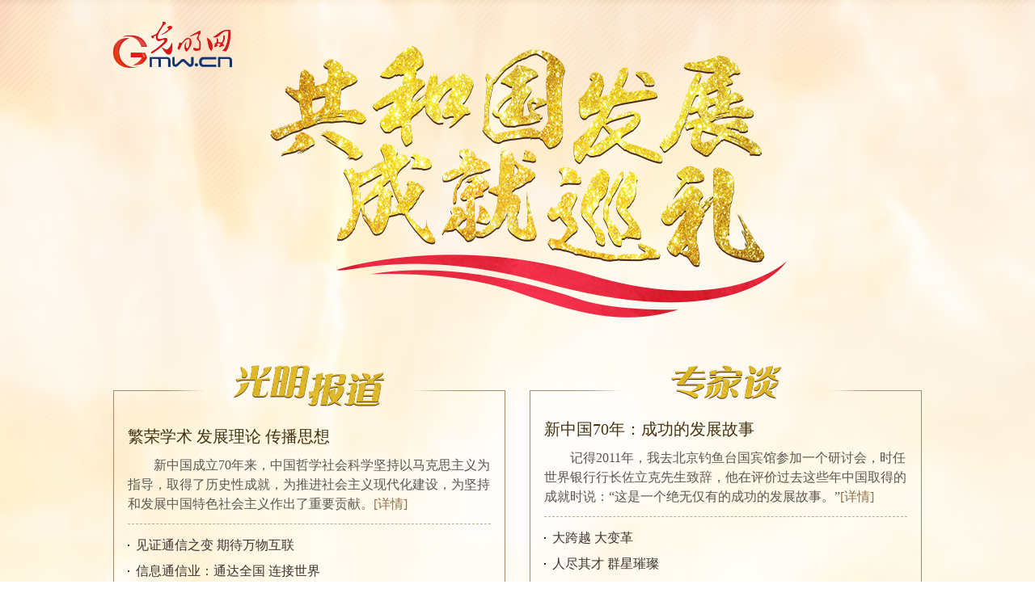

--- FILE ---
content_type: text/html
request_url: https://topics.gmw.cn/node_123702.htm
body_size: 45822
content:
<!DOCTYPE html>
<html>
<head>
<!-- tplID: 47431 nodeID: 123702 -->
<meta charset="UTF-8" />
<meta http-equiv="Cache-Control" content="max-age=0"/>
<meta http-equiv="pragma" content="no-cache" />
<meta http-equiv="Expires" content="0" />
<meta http-equiv="X-UA-Compatible" content="IE=edge,chrome=1" />
<meta name="maker" content="设计: 王 灿|制作: 邢 彬"/>
<meta name="description" content="" />
<meta name="keywords" content="" />
<meta name="filetype" content="0">
<meta name="publishedtype" content="1">
<meta name="pagetype" content="2">
<META name="catalogs" content="123702">
<link rel="stylesheet" href="https://imgtopics.gmw.cn/47431.files/css/main.css?v=1.5" />
<script src="https://img.gmw.cn/js/jquery.js"></script>
<script src="https://img.gmw.cn/js/require.js"></script>
<script src="https://img.gmw.cn/js/require/config.js"></script>
<script src="https://imgtopics.gmw.cn/47431.files/js/main.js?v=2"></script>
<title>共和国发展成就巡礼_光明网</title>
</head>
<body>
<div class="page">
	<!--head-s-->
    <div class="g-head noMobile">
        <img class="m-xunli-title" src="https://imgtopics.gmw.cn/47431.files/images/xunli-title.png" border="0" />
        <img class="m-gmw-logo" src="https://imgtopics.gmw.cn/47431.files/images/gmw-logo.png" border="0" />
    </div>
    <!--head-e-->
	<div class="g-bd-mj">
    	<div class="m-bd">
        	<div class="m-xl-title"><img src="https://imgtopics.gmw.cn/47431.files/images/gmbd-title.png" border="0" /></div>
            <!--hr-->
            <!--begin 5656258-124014-1--><dl>       <dt><a href="https://news.gmw.cn/2019-09/19/content_33169520.htm" target="_blank">繁荣学术 发展理论 传播思想</a></dt>       <dd>新中国成立70年来，中国哲学社会科学坚持以马克思主义为指导，取得了历史性成就，为推进社会主义现代化建设，为坚持和发展中国特色社会主义作出了重要贡献。<a href="https://news.gmw.cn/2019-09/19/content_33169520.htm" target="_blank">[详情]</a></dd></dl><!--end 5656258-124014-1-->
			<!--hr-->
            <!--begin 5656259-124014-1--><ul>        <li><a href="https://news.gmw.cn/2019-09/21/content_33175980.htm" target="_blank">见证通信之变 期待万物互联</a></li><li><a href="https://news.gmw.cn/2019-09/21/content_33175979.htm" target="_blank">信息通信业：通达全国 连接世界</a></li><li><a href="https://news.gmw.cn/2019-09/20/content_33172670.htm" target="_blank">人才强国：不拒众流 方为沧海</a></li><li><a href="https://news.gmw.cn/2019-09/20/content_33172669.htm" target="_blank">时代呼唤人才 人才成就伟业</a></li><li><a href="https://news.gmw.cn/2019-09/19/content_33169519.htm" target="_blank">用学术书写社会发展的五彩华章</a></li></ul><!--end 5656259-124014-1-->
			<!--hr-->
            <a class="u-more" href="node_124014.htm" target="_blank">更多>></a>
        </div>
        <div class="m-mj">
        	<div class="m-xl-title"><img src="https://imgtopics.gmw.cn/47431.files/images/zjt-title.png" border="0" /></div>
            <!--hr-->
            <!--begin 5656260-124013-1--><dl>       <dt><a href="https://news.gmw.cn/2019-09/17/content_33162655.htm" target="_blank">新中国70年：成功的发展故事</a></dt>       <dd>记得2011年，我去北京钓鱼台国宾馆参加一个研讨会，时任世界银行行长佐立克先生致辞，他在评价过去这些年中国取得的成就时说：“这是一个绝无仅有的成功的发展故事。”<a href="https://news.gmw.cn/2019-09/17/content_33162655.htm" target="_blank">[详情]</a></dd></dl><!--end 5656260-124013-1-->
            <!--hr-->
            <!--begin 5656261-124013-1--><ul>        <li><a href="https://news.gmw.cn/2019-09/21/content_33175978.htm" target="_blank">大跨越 大变革</a></li><li><a href="https://news.gmw.cn/2019-09/20/content_33172668.htm" target="_blank">人尽其才 群星璀璨</a></li><li><a href="https://news.gmw.cn/2019-09/19/content_33169521.htm" target="_blank">一个产生伟大思想的时代</a></li><li><a href="https://news.gmw.cn/2019-09/18/content_33165931.htm" target="_blank">从温饱迈向全面小康的跨越</a></li><li><a href="https://news.gmw.cn/2019-09/16/content_33159166.htm" target="_blank">记忆中的绿色回来了</a></li></ul><!--end 5656261-124013-1-->
            <!--hr-->
            <a class="u-more" href="node_124013.htm" target="_blank">更多>></a>
        </div>
    </div>
    <!--content-s-->
	<div class="g-content">
		<!--新疆-->
		<div class="city xinjiang">
			<i></i>
			<span>新疆</span>
			<div class="m-win">
				<!--begin 5656262-123704-1--><dl>    <dt><a href="https://news.gmw.cn/2019-08/14/content_33076271.htm" target="_blank"><img src="https://imgtopics.gmw.cn/attachement/jpg/site2/20190814/f44d305ea0d81ebd802111.jpg" border="0"></a></dt>    <dd><a href="https://news.gmw.cn/2019-08/14/content_33076271.htm" target="_blank">新疆70年历史性成就的密码</a></dd></dl><!--end 5656262-123704-1-->
				<!--begin 5656263-123704-1--><ul>    <li>·<a href="https://news.gmw.cn/2019-08/14/content_33076270.htm" target="_blank">通衢大道</a></li><li>·<a href="2019-08/14/content_33076279.htm" target="_blank">新疆：天山南北好风光</a></li><li>·<a href="https://news.gmw.cn/2019-08/14/content_33076274.htm" target="_blank">让心灵之窗更加明亮</a></li><li>·<a href="https://news.gmw.cn/2019-08/14/content_33076273.htm" target="_blank">在祖国的怀抱中</a></li><li>·<a href="2019-08/14/content_33076276.htm" target="_blank">建设美丽新疆 共圆祖国梦想</a></li></ul><!--end 5656263-123704-1-->
			</div>
		</div>
		<!--新疆生产设计兵团-->
		<div class="city xjscsjbt">
			<i></i>
			<span>新疆生产建设兵团</span>
			<div class="m-win">
				<!--begin 5656264-123703-1--><dl>    <dt><a href="https://news.gmw.cn/2019-08/15/content_33078479.htm" target="_blank"><img src="https://imgtopics.gmw.cn/attachement/jpg/site2/20190815/f44d30758a761ebed2d03e.jpg" border="0"></a></dt>    <dd><a href="https://news.gmw.cn/2019-08/15/content_33078479.htm" target="_blank">亦“兵”亦民</a></dd></dl><!--end 5656264-123703-1-->
				<!--begin 5656265-123703-1--><ul>    <li>·<a href="https://news.gmw.cn/2019-08/15/content_33078477.htm" target="_blank">忠实履行维稳戍边职责使命 更好发挥兵团特殊作用</a></li><li>·<a href="https://news.gmw.cn/2019-08/15/content_33078480.htm" target="_blank">斗转星移守初心</a></li><li>·<a href="https://news.gmw.cn/2019-08/15/content_33078478.htm" target="_blank">当好新时代维稳戍边卫士</a></li><li>·<a href="https://news.gmw.cn/2019-08/15/content_33078486.htm" target="_blank">向南发展成为新时代兵团的最强音</a></li><li>·<a href="https://news.gmw.cn/2019-08/15/content_33078481.htm" target="_blank">兵团人的精神守望</a></li></ul><!--end 5656265-123703-1-->
			</div>
		</div>
		<!--西藏-->
		<div class="city xizang">
			<i></i>
			<span>西藏</span>
			<div class="m-win">
				<!--begin 5656266-123705-1--><dl>    <dt><a href="https://news.gmw.cn/2019-08/05/content_33052494.htm" target="_blank"><img src="https://imgtopics.gmw.cn/attachement/jpg/site2/20190805/f44d305ea08b1eb185bc32.jpg" border="0"></a></dt>    <dd><a href="https://news.gmw.cn/2019-08/05/content_33052494.htm" target="_blank">雪域高原跑出新速度</a></dd></dl><!--end 5656266-123705-1-->
				<!--begin 5656267-123705-1--><ul>    <li>·<a href="https://news.gmw.cn/2019-08/05/content_33052377.htm" target="_blank">西藏走上高速高质高效发展路</a></li><li>·<a href="https://news.gmw.cn/2019-08/05/content_33052497.htm" target="_blank">奋力开创新时代西藏工作新局面</a></li><li>·<a href="https://news.gmw.cn/2019-08/05/content_33052499.htm" target="_blank">不忘初心跟党走 声声颂歌报党恩</a></li><li>·<a href="https://news.gmw.cn/2019-08/05/content_33052493.htm" target="_blank">沧桑巨变显功勋 同心共铸新时代</a></li><li>·<a href="https://news.gmw.cn/2019-08/05/content_33052498.htm" target="_blank">坚守讲台平台舞台 建设现代民族教育</a></li></ul><!--end 5656267-123705-1-->
			</div>
		</div>
		<!--甘肃-->
		<div class="city gansu">
			<i></i>
			<span>甘肃</span>
			<div class="m-win">
				<!--begin 5656268-123706-1--><dl>    <dt><a href="https://news.gmw.cn/2019-08/09/content_33064884.htm" target="_blank"><img src="https://imgtopics.gmw.cn/attachement/jpg/site2/20190809/f44d305ea0a21eb6d5a303.jpg" border="0"></a></dt>    <dd><a href="https://news.gmw.cn/2019-08/09/content_33064884.htm" target="_blank">甘肃发展站上新起点开启新征程</a></dd></dl><!--end 5656268-123706-1-->
				<!--begin 5656269-123706-1--><ul>    <li>·<a href="https://news.gmw.cn/2019-08/09/content_33064934.htm" target="_blank">文艺答卷：写满智慧、拼搏、奉献</a></li><li>·<a href="https://news.gmw.cn/2019-08/09/content_33064933.htm" target="_blank">陇原大地生机勃勃</a></li><li>·<a href="https://news.gmw.cn/2019-08/09/content_33064932.htm" target="_blank">告别窑洞：苦尽甘来村容美</a></li><li>·<a href="https://news.gmw.cn/2019-08/09/content_33064931.htm" target="_blank">“如意”甘肃，写不尽丝路繁华</a></li><li>·<a href="https://news.gmw.cn/2019-08/09/content_33064930.htm" target="_blank">牢记嘱托紧盯奋斗目标勇担当 砥砺前行谱写陇原发展新篇章</a></li></ul><!--end 5656269-123706-1-->
			</div>
		</div>
		<!--青海-->
		<div class="city qinghai">
			<i></i>
			<span>青海</span>
			<div class="m-win">
				<!--begin 5656270-123707-1--><dl>    <dt><a href="https://news.gmw.cn/2019-08/12/content_33069515.htm" target="_blank"><img src="https://imgtopics.gmw.cn/attachement/jpg/site2/20190812/f44d305ea0d81ebad7e763.jpg" border="0"></a></dt>    <dd><a href="https://news.gmw.cn/2019-08/12/content_33069515.htm" target="_blank">青海：确保“一江清水向东流”</a></dd></dl><!--end 5656270-123707-1-->
				<!--begin 5656271-123707-1--><ul>    <li>·<a href="https://news.gmw.cn/2019-08/12/content_33069572.htm" target="_blank">高扬党的思想旗帜建设现代化新青海</a></li><li>·<a href="https://news.gmw.cn/2019-08/12/content_33069573.htm" target="_blank">大美青海 幸福江源</a></li><li>·<a href="https://news.gmw.cn/2019-08/12/content_33069574.htm" target="_blank">小财政托起大民生</a></li><li>·<a href="https://news.gmw.cn/2019-08/12/content_33069575.htm" target="_blank">生机勃发看青海</a></li><li>·<a href="https://news.gmw.cn/2019-08/12/content_33069576.htm" target="_blank">文学之花在高原绽放</a></li></ul><!--end 5656271-123707-1-->
			</div>
		</div>
		<!--四川-->
		<div class="city sichuan">
			<i></i>
			<span>四川</span>
			<div class="m-win">
				<!--begin 5656272-123708-1--><dl>    <dt><a href="https://news.gmw.cn/2019-07/31/content_33041603.htm" target="_blank"><img src="https://imgtopics.gmw.cn/attachement/jpg/site2/20190731/f44d30758a611eaae5f720.jpg" border="0"></a></dt>    <dd><a href="https://news.gmw.cn/2019-07/31/content_33041603.htm" target="_blank">川流不息</a></dd></dl><!--end 5656272-123708-1-->
				<!--begin 5656273-123708-1--><ul>    <li>·<a href="https://news.gmw.cn/2019-07/31/content_33041621.htm" target="_blank">农村实现突破性发展</a></li><li>·<a href="https://news.gmw.cn/2019-07/31/content_33041620.htm" target="_blank">从内陆腹地到开放前沿</a></li><li>·<a href="https://news.gmw.cn/2019-07/31/content_33041604.htm" target="_blank">牢牢把握高质量发展要求 奋力推动治蜀兴川再上新台阶</a></li><li>·<a href="https://news.gmw.cn/2019-07/31/content_33041602.htm" target="_blank">与共和国一起成长</a></li><li>·<a href="https://news.gmw.cn/2019-07/31/content_33041495.htm" target="_blank">四川以新发展理念引领高质量发展</a></li></ul><!--end 5656273-123708-1-->
			</div>
		</div>
		<!--云南-->
		<div class="city yunnan">
			<i></i>
			<span>云南</span>
			<div class="m-win m-win2">
				<!--begin 5656274-123709-1--><dl>    <dt><a href="https://news.gmw.cn/2019-08/02/content_33048127.htm" target="_blank"><img src="https://imgtopics.gmw.cn/attachement/jpg/site2/20190802/f44d30758a611ead8e3418.jpg" border="0"></a></dt>    <dd><a href="https://news.gmw.cn/2019-08/02/content_33048127.htm" target="_blank">大美彩云南</a></dd></dl><!--end 5656274-123709-1-->
				<!--begin 5656275-123709-1--><ul>    <li>·<a href="https://news.gmw.cn/2019-08/02/content_33048129.htm" target="_blank">守住文化根基</a></li><li>·<a href="https://news.gmw.cn/2019-08/02/content_33048128.htm" target="_blank">建设最美云南</a></li><li>·<a href="https://news.gmw.cn/2019-08/02/content_33048074.htm" target="_blank">奋力谱写云南高质量跨越式发展新篇章</a></li><li>·<a href="https://news.gmw.cn/2019-08/02/content_33048073.htm" target="_blank">奏响七彩云南最美乐章</a></li><li>·<a href="https://news.gmw.cn/2019-08/02/content_33047932.htm" target="_blank">云南：兴边富民七十年</a></li></ul><!--end 5656275-123709-1-->
			</div>
		</div>
		<!--宁夏-->
		<div class="city ningxia">
			<i></i>
			<span>宁夏</span>
			<div class="m-win">
				<!--begin 5656276-123710-1--><dl>    <dt><a href="https://news.gmw.cn/2019-08/13/content_33072903.htm" target="_blank"><img src="https://imgtopics.gmw.cn/attachement/jpg/site2/20190813/f44d305ea0d81ebc199920.jpg" border="0"></a></dt>    <dd><a href="https://news.gmw.cn/2019-08/13/content_33072903.htm" target="_blank">宁夏之重</a></dd></dl><!--end 5656276-123710-1-->
				<!--begin 5656277-123710-1--><ul>    <li>·<a href="https://news.gmw.cn/2019-08/13/content_33072904.htm" target="_blank">建设美丽新宁夏 共圆伟大中国梦</a></li><li>·<a href="https://news.gmw.cn/2019-08/13/content_33072788.htm" target="_blank">美丽新宁夏 锦绣新家园</a></li><li>·<a href="2019-08/13/content_33072940.htm" target="_blank">不尽黄河浪有声 凭谁击水起鲲鹏</a></li><li>·<a href="https://news.gmw.cn/2019-08/13/content_33072926.htm" target="_blank">教育崛起</a></li><li>·<a href="https://news.gmw.cn/2019-08/13/content_33072925.htm" target="_blank">安详宁夏</a></li></ul><!--end 5656277-123710-1-->
			</div>
		</div>
		<!--陕西-->
		<div class="city shanxi">
			<i></i>
			<span>陕西</span>
			<div class="m-win">
				<!--begin 5656278-123716-1--><dl>    <dt><a href="2019-08/08/content_33062076.htm" target="_blank"><img src="https://imgtopics.gmw.cn/attachement/jpg/site2/20190808/f44d305ea0a21eb5915e1f.jpg" border="0"></a></dt>    <dd><a href="2019-08/08/content_33062076.htm" target="_blank">陕西创新驱动经济高质量发展</a></dd></dl><!--end 5656278-123716-1-->
				<!--begin 5656279-123716-1--><ul>    <li>·<a href="https://news.gmw.cn/2019-08/08/content_33062079.htm" target="_blank">八百里秦川美如画</a></li><li>·<a href="https://news.gmw.cn/2019-08/08/content_33062081.htm" target="_blank">十亿元级向万亿元级的飞跃</a></li><li>·<a href="https://news.gmw.cn/2019-08/08/content_33062080.htm" target="_blank">文化教育的大跨越</a></li><li>·<a href="https://news.gmw.cn/2019-08/08/content_33062078.htm" target="_blank">着力打造内陆改革开放新高地</a></li><li>·<a href="https://news.gmw.cn/2019-08/08/content_33062077.htm" target="_blank">牢记初心使命 奋力追赶超越</a></li></ul><!--end 5656279-123716-1-->
			</div>
		</div>
		<!--重庆-->
		<div class="city chongqing">
			<i></i>
			<span>重庆</span>
			<div class="m-win">
				<!--begin 5656280-123711-1--><dl>    <dt><a href="https://news.gmw.cn/2019-07/30/content_33037989.htm" target="_blank"><img src="https://imgtopics.gmw.cn/attachement/jpg/site2/20190730/f44d307589931ea9c6335a.jpg" border="0"></a></dt>    <dd><a href="https://news.gmw.cn/2019-07/30/content_33037989.htm" target="_blank">以新发展理念指导新实践创造新业绩</a></dd></dl><!--end 5656280-123711-1-->
				<!--begin 5656281-123711-1--><ul>    <li>·<a href="https://news.gmw.cn/2019-07/30/content_33037998.htm" target="_blank">“四把刷子”刷出内陆开放新优势</a></li><li>·<a href="https://news.gmw.cn/2019-07/30/content_33037997.htm" target="_blank">水陆空铁信”五位一体连通全世界</a></li><li>·<a href="https://news.gmw.cn/2019-07/30/content_33037990.htm" target="_blank">百步无轻担 负重以致远</a></li><li>·<a href="https://news.gmw.cn/2019-07/30/content_33037988.htm" target="_blank">以上游担当昂首向前</a></li></ul><!--end 5656281-123711-1-->
			</div>
		</div>
		<!--贵州-->
		<div class="city guizhou">
			<i></i>
			<span>贵州</span>
			<div class="m-win">
				<!--begin 5656282-123712-1--><dl>    <dt><a href="https://news.gmw.cn/2019-08/01/content_33044841.htm" target="_blank"><img src="https://imgtopics.gmw.cn/attachement/jpg/site2/20190801/f44d307589931eac3e0619.jpg" border="0"></a></dt>    <dd><a href="https://news.gmw.cn/2019-08/01/content_33044841.htm" target="_blank">牢记嘱托 感恩奋进 开创多彩贵州新未来</a></dd></dl><!--end 5656282-123712-1-->
				<!--begin 5656283-123712-1--><ul>    <li>·<a href="https://news.gmw.cn/2019-08/01/content_33044842.htm" target="_blank">贵州省经济社会发展成就数据对比</a></li><li>·<a href="https://news.gmw.cn/2019-08/01/content_33044840.htm" target="_blank">黔山贵水 勤耕艺苑</a></li><li>·<a href="https://news.gmw.cn/2019-08/01/content_33044839.htm" target="_blank">这风这雨 这天这地</a></li><li>·<a href="https://news.gmw.cn/2019-08/01/content_33044836.htm" target="_blank">激情升腾跨越式发展的磅礴伟力</a></li><li>·<a href="https://news.gmw.cn/2019-08/01/content_33044835.htm" target="_blank">光明日报：多彩之谜</a></li></ul><!--end 5656283-123712-1-->
			</div>
		</div>
		<!--广西-->
		<div class="city guangxi">
			<i></i>
			<span>广西</span>
			<div class="m-win m-win2">
				<!--begin 5656284-123713-1--><dl>    <dt><a href="https://news.gmw.cn/2019-08/06/content_33055832.htm" target="_blank"><img src="https://imgtopics.gmw.cn/attachement/jpg/site2/20190806/f44d305ea08b1eb2f77612.jpg" border="0"></a></dt>    <dd><a href="https://news.gmw.cn/2019-08/06/content_33055832.htm" target="_blank">建设壮美广西 共圆复兴梦想</a></dd></dl><!--end 5656284-123713-1-->
				<!--begin 5656285-123713-1--><ul>    <li>·<a href="https://news.gmw.cn/2019-08/06/content_33055744.htm" target="_blank">广西唱响和谐稳定发展壮歌</a></li><li>·<a href="https://news.gmw.cn/2019-08/06/content_33055833.htm" target="_blank">八桂壮歌</a></li><li>·<a href="https://news.gmw.cn/2019-08/06/content_33055836.htm" target="_blank">文艺宛如壮锦绚丽灿然</a></li><li>·<a href="https://news.gmw.cn/2019-08/06/content_33055835.htm" target="_blank">教育之光洒遍壮乡大地</a></li><li>·<a href="https://news.gmw.cn/2019-08/06/content_33055834.htm" target="_blank">以更大开放赢更美未来</a></li></ul><!--end 5656285-123713-1-->
			</div>
		</div>
		<!--海南-->
		<div class="city hainan">
			<i></i>
			<span>海南</span>
			<div class="m-win m-win2">
				<!--begin 5656286-123714-1--><dl>    <dt><a href="https://news.gmw.cn/2019-09/03/content_33129702.htm" target="_blank"><img src="https://imgtopics.gmw.cn/attachement/jpg/site2/20190903/f44d30758a761ed7bd0539.jpg" border="0"></a></dt>    <dd><a href="https://news.gmw.cn/2019-09/03/content_33129702.htm" target="_blank">潮涌天涯</a></dd></dl><!--end 5656286-123714-1-->
				<!--begin 5656287-123714-1--><ul>    <li>·<a href="https://news.gmw.cn/2019-10/21/content_33248613.htm" target="_blank">海南建省</a></li><li>·<a href="https://news.gmw.cn/2019-09/03/content_33129700.htm" target="_blank">期待了35年的声音</a></li><li>·<a href="https://news.gmw.cn/2019-09/03/content_33129701.htm" target="_blank">书香的海口</a></li><li>·<a href="https://news.gmw.cn/2019-09/03/content_33129630.htm" target="_blank">海南：种好改革开放试验田</a></li><li>·<a href="https://news.gmw.cn/2019-09/03/content_33129698.htm" target="_blank">勇当改革开放的弄潮儿</a></li></ul><!--end 5656287-123714-1-->
			</div>
		</div>
		<!--内蒙古-->
		<div class="city neimenggu">
			<i></i>
			<span>内蒙古</span>
			<div class="m-win">
				<!--begin 5656288-123715-1--><dl>    <dt><a href="https://news.gmw.cn/2019-08/07/content_33059037.htm" target="_blank"><img src="https://imgtopics.gmw.cn/attachement/jpg/site2/20190807/f44d305ea08b1eb4208d11.jpg" border="0"></a></dt>    <dd><a href="https://news.gmw.cn/2019-08/07/content_33059037.htm" target="_blank">建设亮丽内蒙古 共圆伟大中国梦</a></dd></dl><!--end 5656288-123715-1-->
				<!--begin 5656289-123715-1--><ul>    <li>·<a href="https://news.gmw.cn/2019-08/07/content_33058938.htm" target="_blank">内蒙古守望相助打造北疆亮丽风景线</a></li><li>·<a href="https://news.gmw.cn/2019-08/07/content_33059040.htm" target="_blank">谱写新时代模范自治区壮美篇章</a></li><li>·<a href="https://news.gmw.cn/2019-08/07/content_33059041.htm" target="_blank">构筑祖国北疆万里绿色长城</a></li><li>·<a href="https://news.gmw.cn/2019-08/07/content_33059039.htm" target="_blank">铸牢中华民族共同体意识</a></li><li>·<a href="https://news.gmw.cn/2019-08/07/content_33059038.htm" target="_blank">辽阔草原骏马奔腾</a></li></ul><!--end 5656289-123715-1-->
			</div>
		</div>
		<!--山西-->
		<div class="city sx">
			<i></i>
			<span>山西</span>
			<div class="m-win">
				<!--begin 5656290-123717-1--><dl>    <dt><a href="https://news.gmw.cn/2019-07/23/content_33019395.htm" target="_blank"><img src="https://imgtopics.gmw.cn/attachement/jpg/site2/20190723/f44d30758a761ea0566a22.jpg" border="0"></a></dt>    <dd><a href="https://news.gmw.cn/2019-07/23/content_33019395.htm" target="_blank">山河之撞</a></dd></dl><!--end 5656290-123717-1-->
				<!--begin 5656291-123717-1--><ul>    <li>·<a href="https://news.gmw.cn/2019-07/23/content_33019396.htm" target="_blank">高举旗帜谋篇布局深化改革奋勇争先</a></li><li>·<a href="https://news.gmw.cn/2019-07/23/content_33019397.htm" target="_blank">山西新转型阔步前进</a></li><li>·<a href="https://news.gmw.cn/2019-07/23/content_33019462.htm" target="_blank">山西昂首走在新转型的大路上</a></li><li>·<a href="https://news.gmw.cn/2019-07/23/content_33019392.htm" target="_blank">山西文艺：与国运相连的70年</a></li><li>·<a href="https://news.gmw.cn/2019-07/23/content_33019393.htm" target="_blank">科技教育是山西发展的“金钥匙”</a></li></ul><!--end 5656291-123717-1-->
			</div>
		</div>
		<!--河南-->
		<div class="city henan">
			<i></i>
			<span>河南</span>
			<div class="m-win">
				<!--begin 5656292-123718-1--><dl>    <dt><a href="https://news.gmw.cn/2019-07/25/content_33026308.htm" target="_blank"><img src="https://imgtopics.gmw.cn/attachement/jpg/site2/20190725/f44d305ea0d81ea3163930.jpg" border="0"></a></dt>    <dd><a href="https://news.gmw.cn/2019-07/25/content_33026308.htm" target="_blank">中原崛起：此水此山此地</a></dd></dl><!--end 5656292-123718-1-->
				<!--begin 5656293-123718-1--><ul>    <li>·<a href="https://news.gmw.cn/2019-07/25/content_33026225.htm" target="_blank">河南讲好新时代精彩故事</a></li><li>·<a href="https://news.gmw.cn/2019-07/25/content_33026309.htm" target="_blank">牢记初心使命 奏响出彩旋律</a></li><li>·<a href="https://news.gmw.cn/2019-07/25/content_33026310.htm" target="_blank">在出彩之路上奋斗前行</a></li><li>·<a href="https://news.gmw.cn/2019-07/25/content_33026311.htm" target="_blank">农稳社稷 粮安天下</a></li><li>·<a href="https://news.gmw.cn/2019-07/25/content_33026312.htm" target="_blank">在高水平开放中跨越赶超</a></li></ul><!--end 5656293-123718-1-->
			</div>
		</div>
		<!--湖北-->
		<div class="city hubei">
			<i></i>
			<span>湖北</span>
			<div class="m-win">
				<!--begin 5656294-123719-1--><dl>    <dt><a href="https://news.gmw.cn/2019-07/26/content_33029362.htm" target="_blank"><img src="https://imgtopics.gmw.cn/attachement/jpg/site2/20190726/f44d305ea0d81ea45dd641.jpg" border="0"></a></dt>    <dd><a href="https://news.gmw.cn/2019-07/26/content_33029362.htm" target="_blank">抒写壮丽70年的荆楚华章</a></dd></dl><!--end 5656294-123719-1-->
				<!--begin 5656295-123719-1--><ul>    <li>·<a href="https://news.gmw.cn/2019-07/26/content_33029293.htm" target="_blank">湖北：因水而兴，因江而盛</a></li><li>·<a href="https://news.gmw.cn/2019-07/26/content_33029366.htm" target="_blank">见证大武汉复兴</a></li><li>·<a href="https://news.gmw.cn/2019-07/26/content_33029365.htm" target="_blank">文教湖北 厚积薄发</a></li><li>·<a href="https://news.gmw.cn/2019-07/26/content_33029364.htm" target="_blank">持续奋斗的历史性跨越</a></li><li>·<a href="https://news.gmw.cn/2019-07/26/content_33029363.htm" target="_blank">“长江之歌”激荡荆楚</a></li></ul><!--end 5656295-123719-1-->
			</div>
		</div>
		<!--湖南-->
		<div class="city hunan">
			<i></i>
			<span>湖南</span>
			<div class="m-win">
			    <!--begin 5656296-123720-1--><dl>    <dt><a href="https://news.gmw.cn/2019-07/29/content_33034392.htm" target="_blank"><img src="https://imgtopics.gmw.cn/attachement/jpg/site2/20190729/f44d305ea48e1ea8d8b653.jpg" border="0"></a></dt>    <dd><a href="https://news.gmw.cn/2019-07/29/content_33034392.htm" target="_blank">“湘江北去”天下先</a></dd></dl><!--end 5656296-123720-1-->
				<!--begin 5656297-123720-1--><ul>    <li>·<a href="https://news.gmw.cn/2019-07/29/content_33034406.htm" target="_blank">传承红色基因 聚力创新开放</a></li><li>·<a href="https://news.gmw.cn/2019-07/29/content_33034405.htm" target="_blank">为健康中国贡献力量</a></li><li>·<a href="https://news.gmw.cn/2019-07/29/content_33034404.htm" target="_blank">红色热土涌现创新潮</a></li><li>·<a href="https://news.gmw.cn/2019-07/29/content_33034393.htm" target="_blank">践行初心使命 书写时代答卷</a></li><li>·<a href="https://news.gmw.cn/2019-07/29/content_33034224.htm" target="_blank">红色热土新征程 中部崛起新湖南</a></li></ul><!--end 5656297-123720-1-->
			</div>
		</div>
		<!--广东-->
		<div class="city guangdong">
			<i></i>
			<span>广东</span>
			<div class="m-win m-win2">
				<!--begin 5656298-123721-1--><dl>    <dt><a href="https://news.gmw.cn/2019-09/04/content_33133610.htm" target="_blank"><img src="https://imgtopics.gmw.cn/attachement/jpg/site2/20190904/f44d30758a761ed904e90f.jpg" border="0"></a></dt>    <dd><a href="https://news.gmw.cn/2019-09/04/content_33133610.htm" target="_blank">南粤之先</a></dd></dl><!--end 5656298-123721-1-->
				<!--begin 5656299-123721-1--><ul>    <li>·<a href="https://news.gmw.cn/2019-09/04/content_33133612.htm" target="_blank">一块动感充盈的土地</a></li><li>·<a href="https://news.gmw.cn/2019-09/04/content_33133613.htm" target="_blank">改革开放：广东的根和魂</a></li><li>·<a href="https://news.gmw.cn/2019-09/04/content_33133598.htm" target="_blank">广东：新时代改革开放的领跑者</a></li><li>·<a href="https://news.gmw.cn/2019-09/04/content_33133609.htm" target="_blank">以习近平新时代中国特色社会主义思想为指导推动广东高质量发展</a></li><li>·<a href="https://news.gmw.cn/2019-09/04/content_33133611.htm" target="_blank">爬坡迈坎 敢于改革</a></li></ul><!--end 5656299-123721-1-->
			</div>
		</div>
		<!--澳门-->
		<div class="city aomen">
			<i></i>
			<span>澳门</span>
			<div class="m-win m-win2">
				<!--begin 5656300-123723-1--><!--end 5656300-123723-1-->
				<!--begin 5656301-123723-1--><!--end 5656301-123723-1-->
			</div>
		</div>
		<!--香港-->
		<div class="city xianggang">
			<i></i>
			<span>香港</span>
			<div class="m-win m-win2">
				<!--begin 5656302-123722-1--><!--end 5656302-123722-1-->
				<!--begin 5656303-123722-1--><!--end 5656303-123722-1-->
			</div>
		</div>
		<!--黑龙江-->
		<div class="city heilongjiang">
			<i></i>
			<span>黑龙江</span>
			<div class="m-win">
				<!--begin 5656304-123730-1--><dl>    <dt><a href="https://news.gmw.cn/2019-08/23/content_33100166.htm" target="_blank"><img src="https://imgtopics.gmw.cn/attachement/jpg/site2/20190823/f44d305ea0ab1ec935dd29.jpg" border="0"></a></dt>    <dd><a href="https://news.gmw.cn/2019-08/23/content_33100166.htm" target="_blank">黑土地的大气与豪迈</a></dd></dl><!--end 5656304-123730-1-->
				<!--begin 5656305-123730-1--><ul>    <li>·<a href="https://news.gmw.cn/2019-08/23/content_33100170.htm" target="_blank">人民幸福是初心</a></li><li>·<a href="https://news.gmw.cn/2019-08/23/content_33100169.htm" target="_blank">攻坚克难促转型 笃志奋楫谋振兴</a></li><li>·<a href="https://news.gmw.cn/2019-08/23/content_33100168.htm" target="_blank">黑土地，心中的爱恋</a></li><li>·<a href="https://news.gmw.cn/2019-08/23/content_33100167.htm" target="_blank">弘扬“四大精神” 书写龙江华章</a></li><li>·<a href="https://news.gmw.cn/2019-08/23/content_33100165.htm" target="_blank">黑龙江经济社会发展成就数据对比</a></li></ul><!--end 5656305-123730-1-->
			</div>
		</div>
		<!--吉林-->
		<div class="city jilin">
			<i></i>
			<span>吉林</span>
			<div class="m-win">
				<!--begin 5656306-123731-1--><dl>    <dt><a href="https://news.gmw.cn/2019-08/22/content_33097060.htm" target="_blank"><img src="https://imgtopics.gmw.cn/attachement/jpg/site2/20190822/f44d30758a611ec7f2764c.jpg" border="0"></a></dt>    <dd><a href="https://news.gmw.cn/2019-08/22/content_33097060.htm" target="_blank">铸强国之魂 育时代新人</a></dd></dl><!--end 5656306-123731-1-->
				<!--begin 5656307-123731-1--><ul>    <li>·<a href="https://news.gmw.cn/2019-08/22/content_33097062.htm" target="_blank">文化的眸子 吉林的样子</a></li><li>·<a href="https://news.gmw.cn/2019-08/22/content_33097061.htm" target="_blank">白山松水 大美吉林</a></li><li>·<a href="https://news.gmw.cn/2019-08/22/content_33097051.htm" target="_blank">贯彻新发展理念 走出振兴发展新路</a></li><li>·<a href="https://news.gmw.cn/2019-08/22/content_33097050.htm" target="_blank">在振兴新路上阔步前行</a></li><li>·<a href="https://news.gmw.cn/2019-08/22/content_33096886.htm" target="_blank">吉林：追梦路上求新求变</a></li></ul><!--end 5656307-123731-1-->
			</div>
		</div>
		<!--辽宁-->
		<div class="city liaoning">
			<i></i>
			<span>辽宁</span>
			<div class="m-win">
				<!--begin 5656308-123732-1--><dl>    <dt><a href="https://news.gmw.cn/2019-08/20/content_33089795.htm" target="_blank"><img src="https://imgtopics.gmw.cn/attachement/jpg/site2/20190820/f44d30758a611ec553c814.jpg" border="0"></a></dt>    <dd><a href="https://news.gmw.cn/2019-08/20/content_33089795.htm" target="_blank">敢为砥柱立中流</a></dd></dl><!--end 5656308-123732-1-->
				<!--begin 5656309-123732-1--><ul>    <li>·<a href="https://news.gmw.cn/2019-08/20/content_33089797.htm" target="_blank">最是担当见初心</a></li><li>·<a href="https://news.gmw.cn/2019-08/20/content_33089796.htm" target="_blank">多样一体文化魂 国之重器奉献多</a></li><li>·<a href="https://news.gmw.cn/2019-08/20/content_33089788.htm" target="_blank">辽宁：为“干”字立碑</a></li><li>·<a href="https://news.gmw.cn/2019-08/20/content_33089787.htm" target="_blank">以新气象新担当新作为书写新时代辽宁全面振兴全方位振兴新篇章</a></li><li>·<a href="https://news.gmw.cn/2019-08/20/content_33089588.htm" target="_blank">辽宁：振兴发展进入新阶段</a></li></ul><!--end 5656309-123732-1-->
			</div>
		</div>
		<!--北京-->
		<div class="city beijing">
			<i></i>
			<span>北京</span>
			<div class="m-win">
				<!--begin 5656310-123738-1--><dl>    <dt><a href="https://news.gmw.cn/2019-08/21/content_33093661.htm" target="_blank"><img src="https://imgtopics.gmw.cn/attachement/jpg/site2/20190821/f44d305ea0ab1ec6ae3415.jpg" border="0"></a></dt>    <dd><a href="https://news.gmw.cn/2019-08/21/content_33093661.htm" target="_blank">文昌运盛看北京</a></dd></dl><!--end 5656310-123738-1-->
				<!--begin 5656311-123738-1--><ul>    <li>·<a href="https://news.gmw.cn/2019-08/21/content_33093668.htm" target="_blank">跨越百年的家国情怀</a></li><li>·<a href="https://news.gmw.cn/2019-08/21/content_33093667.htm" target="_blank">期待北京中轴线的美好未来</a></li><li>·<a href="https://news.gmw.cn/2019-08/21/content_33093666.htm" target="_blank">北京经济社会发展成就数据对比</a></li><li>·<a href="https://news.gmw.cn/2019-08/21/content_33093662.htm" target="_blank">牢记初心使命 奋力谱写壮丽70年的北京篇章</a></li><li>·<a href="https://news.gmw.cn/2019-08/21/content_33093660.htm" target="_blank">大国首都新的历史使命</a></li></ul><!--end 5656311-123738-1-->
			</div>
		</div>
		<!--天津-->
		<div class="city tianjin">
			<i></i>
			<span>天津</span>
			<div class="m-win">
				<!--begin 5656312-123725-1--><dl>    <dt><a href="https://news.gmw.cn/2019-08/16/content_33081548.htm" target="_blank"><img src="https://imgtopics.gmw.cn/attachement/jpg/site2/20190816/f44d30758a761ec01d6428.jpg" border="0"></a></dt>    <dd><a href="https://news.gmw.cn/2019-08/16/content_33081548.htm" target="_blank">向海而生 欣欣向荣</a></dd></dl><!--end 5656312-123725-1-->
				<!--begin 5656313-123725-1--><ul>    <li>·<a href="https://news.gmw.cn/2019-12/16/content_33402759.htm" target="_blank">第一艘国产航母成功下水</a></li><li>·<a href="https://news.gmw.cn/2019-08/16/content_33081549.htm" target="_blank">精卫之魂</a></li><li>·<a href="https://news.gmw.cn/2019-08/16/content_33081556.htm" target="_blank">天津：从“海港”向“智港”华丽转身</a></li><li>·<a href="https://news.gmw.cn/2019-08/16/content_33081553.htm" target="_blank">耕耘天津史 感悟新时代</a></li><li>·<a href="https://news.gmw.cn/2019-08/16/content_33081554.htm" target="_blank">实现创新梦想 助力祖国腾飞</a></li></ul><!--end 5656313-123725-1-->
			</div>
		</div>
		<!--河北-->
		<div class="city hebei">
			<i></i>
			<span>河北</span>
			<div class="m-win">
				<!--begin 5656314-123724-1--><dl>    <dt><a href="https://news.gmw.cn/2019-08/19/content_33085898.htm" target="_blank"><img src="https://imgtopics.gmw.cn/attachement/jpg/site2/20190819/f44d305ea48e1ec4558a09.jpg" border="0"></a></dt>    <dd><a href="https://news.gmw.cn/2019-08/19/content_33085898.htm" target="_blank">燕赵多雄姿</a></dd></dl><!--end 5656314-123724-1-->
				<!--begin 5656315-123724-1--><ul>    <li>·<a href="https://news.gmw.cn/2019-08/19/content_33085903.htm" target="_blank">河北曹妃甸港区今年前7个月完成货物吞吐量19656万吨</a></li><li>·<a href="https://news.gmw.cn/2019-08/19/content_33085902.htm" target="_blank">京津冀协同发展的历史意义</a></li><li>·<a href="https://news.gmw.cn/2019-08/19/content_33085901.htm" target="_blank">河北武强县大力发展品牌农业、绿色农业</a></li><li>·<a href="https://news.gmw.cn/2019-08/19/content_33085900.htm" target="_blank">天更蓝了，空气更清新了</a></li><li>·<a href="https://news.gmw.cn/2019-08/19/content_33085899.htm" target="_blank">加强理论学习 牢记初心使命 奋力开创新时代全面建设经济强省美丽河北新局面</a></li></ul><!--end 5656315-123724-1-->
			</div>
		</div>
		<!--山东-->
		<div class="city shandong">
			<i></i>
			<span>山东</span>
			<div class="m-win">
				<!--begin 5656316-123726-1--><dl>    <dt><a href="https://news.gmw.cn/2019-08/30/content_33119576.htm" target="_blank"><img src="https://imgtopics.gmw.cn/attachement/jpg/site2/20190830/f44d305ea08b1ed2881f2c.jpg" border="0"></a></dt>    <dd><a href="https://news.gmw.cn/2019-08/30/content_33119576.htm" target="_blank">齐风鲁韵</a></dd></dl><!--end 5656316-123726-1-->
				<!--begin 5656317-123726-1--><ul>    <li>·<a href="https://news.gmw.cn/2019-08/30/content_33119577.htm" target="_blank">奏响现代化强省建设的时代乐章</a></li><li>·<a href="https://news.gmw.cn/2019-08/30/content_33119610.htm" target="_blank">向着“走在前列”目标矢志前行</a></li><li>·<a href="https://news.gmw.cn/2019-08/30/content_33119454.htm" target="_blank">山东：向高质量发展笃定前行</a></li><li>·<a href="https://news.gmw.cn/2019-08/30/content_33119611.htm" target="_blank">奋进搏击的山东儿女</a></li><li>·<a href="https://news.gmw.cn/2019-08/30/content_33119609.htm" target="_blank">薪火相传的齐鲁书风</a></li></ul><!--end 5656317-123726-1-->
			</div>
		</div>
		<!--江苏-->
		<div class="city jiangsu">
			<i></i>
			<span>江苏</span>
			<div class="m-win">
				<!--begin 5656318-123733-1--><dl>    <dt><a href="https://news.gmw.cn/2019-08/27/content_33109020.htm" target="_blank"><img src="https://imgtopics.gmw.cn/attachement/jpg/site2/20190827/f44d305ea08b1ece9bfa3f.jpg" border="0"></a></dt>    <dd><a href="https://news.gmw.cn/2019-08/27/content_33109020.htm" target="_blank">担当之美</a></dd></dl><!--end 5656318-123733-1-->
				<!--begin 5656319-123733-1--><ul>    <li>·<a href="https://news.gmw.cn/2019-08/27/content_33109024.htm" target="_blank">在探路先行中挺立担当作为</a></li><li>·<a href="https://news.gmw.cn/2019-08/27/content_33109021.htm" target="_blank">以高度的答卷意识奋力走在高质量发展前列</a></li><li>·<a href="https://news.gmw.cn/2019-08/27/content_33108926.htm" target="_blank">江苏：在现代化征程上收获最美风景</a></li><li>·<a href="https://news.gmw.cn/2019-08/27/content_33109023.htm" target="_blank">江苏经济社会发展成就数据对比</a></li><li>·<a href="https://news.gmw.cn/2019-08/27/content_33109025.htm" target="_blank">建美丽江苏</a></li></ul><!--end 5656319-123733-1-->
			</div>
		</div>
		<!--安徽-->
		<div class="city anhui">
			<i></i>
			<span>安徽</span>
			<div class="m-win">
				<!--begin 5656320-123727-1--><dl>    <dt><a href="https://news.gmw.cn/2019-07/24/content_33022784.htm" target="_blank"><img src="https://imgtopics.gmw.cn/attachement/jpg/site2/20190724/f44d30758a761ea1a4f358.jpg" border="0"></a></dt>    <dd><a href="https://news.gmw.cn/2019-07/24/content_33022784.htm" target="_blank">江淮之光</a></dd></dl><!--end 5656320-123727-1-->
				<!--begin 5656321-123727-1--><ul>    <li>·<a href="https://news.gmw.cn/2019-07/24/content_33022787.htm" target="_blank">吃改革饭 走创新路</a></li><li>·<a href="https://news.gmw.cn/2019-07/24/content_33022785.htm" target="_blank">做好科教融合、协同创新的大文章</a></li><li>·<a href="https://news.gmw.cn/2019-07/24/content_33022786.htm" target="_blank">以实干实效创建全域文明</a></li><li>·<a href="https://news.gmw.cn/2019-07/24/content_33022742.htm" target="_blank">科技创新助推安徽昂首起飞</a></li><li>·<a href="https://news.gmw.cn/2019-07/24/content_33022783.htm" target="_blank">着力把好山好水保护好 建设绿色江淮美好家园</a></li></ul><!--end 5656321-123727-1-->
			</div>
		</div>
		<!--江西-->
		<div class="city jiangxi">
			<i></i>
			<span>江西</span>
			<div class="m-win">
				<!--begin 5656322-123728-1--><dl>    <dt><a href="https://news.gmw.cn/2019-07/22/content_33015202.htm" target="_blank"><img src="https://imgtopics.gmw.cn/attachement/jpg/site2/20190722/f44d307589141e9f5dc301.jpg" border="0"></a></dt>    <dd><a href="https://news.gmw.cn/2019-07/22/content_33015202.htm" target="_blank">从传统农业跨越到新兴工业省份</a></dd></dl><!--end 5656322-123728-1-->
				<!--begin 5656323-123728-1--><ul>    <li>·<a href="https://news.gmw.cn/2019-07/22/content_33015265.htm" target="_blank">坚定走好新时代长征路 努力创造第一等的工作</a></li><li>·<a href="https://news.gmw.cn/2019-07/22/content_33015269.htm" target="_blank">70年江西文化发展:彩云长在有新天</a></li><li>·<a href="https://news.gmw.cn/2019-07/22/content_33015268.htm" target="_blank">“新江西”正在崛起</a></li><li>·<a href="https://news.gmw.cn/2019-07/22/content_33015267.htm" target="_blank">江西省经济社会发展成就数据对比</a></li><li>·<a href="2019-07/22/content_33016584.htm" target="_blank"><A title="" href="https://news.gmw.cn/2019-07/22/content_33015264.htm" target=_blank>共绘多彩新画卷</A>&nbsp;<A title="" href="https://news.gmw.cn/2019-07/22/content_33015266.htm" target=_blank>答好“时代之问”</A></a></li></ul><!--end 5656323-123728-1-->
			</div>
		</div>
		<!--上海-->
		<div class="city shanghai">
			<i></i>
			<span>上海</span>
			<div class="m-win">
				<!--begin 5656324-123734-1--><dl>    <dt><a href="https://news.gmw.cn/2019-08/26/content_33105207.htm" target="_blank"><img src="https://imgtopics.gmw.cn/attachement/jpg/site2/20190826/f44d305ea08b1ecd4cbe0a.jpg" border="0"></a></dt>    <dd><a href="https://news.gmw.cn/2019-08/26/content_33105207.htm" target="_blank">勇当新时代改革开放排头兵</a></dd></dl><!--end 5656324-123734-1-->
				<!--begin 5656325-123734-1--><ul>    <li>·<a href="https://news.gmw.cn/2019-10/23/content_33255551.htm" target="_blank">沪市开盘</a></li><li>·<a href="https://news.gmw.cn/2019-08/26/content_33105206.htm" target="_blank">领航：黄浦江畔的创新交响</a></li><li>·<a href="https://news.gmw.cn/2019-08/26/content_33105070.htm" target="_blank">上海：开路先锋再出发</a></li><li>·<a href="https://news.gmw.cn/2019-08/26/content_33105219.htm" target="_blank">一座近悦远来的城市</a></li><li>·<a href="https://news.gmw.cn/2019-08/26/content_33105218.htm" target="_blank">跳出上海看上海</a></li></ul><!--end 5656325-123734-1-->
			</div>
		</div>
		<!--浙江-->
		<div class="city zhejiang">
			<i></i>
			<span>浙江</span>
			<div class="m-win">
				<!--begin 5656326-123735-1--><dl>    <dt><a href="https://news.gmw.cn/2019-09/05/content_33136823.htm" target="_blank"><img src="https://imgtopics.gmw.cn/attachement/jpg/site2/20190905/f44d305ea0d81eda779f01.jpg" border="0"></a></dt>    <dd><a href="https://news.gmw.cn/2019-09/05/content_33136823.htm" target="_blank">统筹城乡成就“大美浙江”</a></dd></dl><!--end 5656326-123735-1-->
				<!--begin 5656327-123735-1--><ul>    <li>·<a href="https://news.gmw.cn/2019-09/05/content_33136797.htm" target="_blank">弘扬浙江精神争做高质量发展排头兵</a></li><li>·<a href="https://news.gmw.cn/2019-09/05/content_33136821.htm" target="_blank">在新时代大力弘扬“求真务实、诚信和谐、开放图强”的浙江精神</a></li><li>·<a href="https://news.gmw.cn/2019-09/05/content_33136822.htm" target="_blank">市场，让这片土地再造神奇</a></li><li>·<a href="https://news.gmw.cn/2019-09/05/content_33136824.htm" target="_blank">数字经济引领高质量发展</a></li><li>·<a href="https://news.gmw.cn/2019-09/05/content_33136825.htm" target="_blank">钱江潮涌向大海</a></li></ul><!--end 5656327-123735-1-->
			</div>
		</div>
		<!--福建-->
		<div class="city fujian">
			<i></i>
			<span>福建</span>
			<div class="m-win m-win2">
				<!--begin 5656328-123736-1--><dl>    <dt><a href="https://news.gmw.cn/2019-08/29/content_33116231.htm" target="_blank"><img src="https://imgtopics.gmw.cn/attachement/jpg/site2/20190829/f44d305ea08b1ed145b434.jpg" border="0"></a></dt>    <dd><a href="https://news.gmw.cn/2019-08/29/content_33116231.htm" target="_blank">奋力谱写新时代新福建建设新篇章</a></dd></dl><!--end 5656328-123736-1-->
				<!--begin 5656329-123736-1--><ul>    <li>·<a href="https://news.gmw.cn/2019-08/29/content_33116257.htm" target="_blank">把“第一家园”建在台湾同胞的心坎上</a></li><li>·<a href="https://news.gmw.cn/2019-08/29/content_33116255.htm" target="_blank">福建经济社会发展成就数据对比</a></li><li>·<a href="https://news.gmw.cn/2019-08/29/content_33116112.htm" target="_blank">谱写“新福建”建设的壮美诗篇</a></li><li>·<a href="https://news.gmw.cn/2019-08/29/content_33116232.htm" target="_blank">山与海的交响</a></li><li>·<a href="https://news.gmw.cn/2019-08/29/content_33116256.htm" target="_blank">福建姓“福”</a></li></ul><!--end 5656329-123736-1-->
			</div>
		</div>
		<!--台湾-->
		<div class="city taiwan">
			<i></i>
			<span>台湾</span>
			<div class="m-win m-win2">
				<!--begin 5656330-123737-1--><!--end 5656330-123737-1-->
				<!--begin 5656331-123737-1--><!--end 5656331-123737-1-->
			</div>
		</div>
	</div>
    <!--content-e-->
    <div class="g-blog">
    	<div class="m-blog-left">
        	<div class="wb">
                <wb:topic border="n" title="干咱这一行" width="600" height="600" column="n" tags="干咱这一行" language="zh_cn" version="base" refer="y" footbar="y" filter="n" url="%23"></wb:topic>
            </div>
        </div>
        <div class="m-blog-right">
			
        	<iframe width="290" height="596" frameborder="0" scrolling="no" src="//widget.weibo.com/weiboshow/index.php?language=&width=0&height=550&fansRow=2&ptype=1&speed=0&skin=1&isTitle=1&noborder=1&isWeibo=1&isFans=1&uid=1402977920&verifier=a68627c0&dpc=1"></iframe>
        </div>
    </div>
</div>
</body>
</html>


--- FILE ---
content_type: text/css
request_url: https://imgtopics.gmw.cn/47431.files/css/main.css?v=1.5
body_size: 1773
content:
*{margin:0;padding:0;}
a{text-decoration:none;}
a img{border:none;}
a:focus{outline:none;}
a:link,a:visited,a:hover,a:active{text-decoration:none;}
img{border:none;}
input,select,textarea{outline:0;}
textarea{resize:none;}
table{border-collapse:collapse;border-spacing:0;}
var,em{font-weight:normal;font-style:normal;}
ul,ol,dl{list-style:none;}
@media only screen and (max-width:750px){
	.g-mobile .g_pub_header_box,.g-mobile .g_pub_footer_box{width:100%!important;max-width:100%!important;min-width:100%!important;}
	.g-mobile .m_head_nav,.g-mobile .m_foot_nav{display:none;}
	.g-mobile .g_pub_footer{height:auto!important;zoom:1!important;}
	.g-mobile .g_pub_footer:after{content:""!important;display:block!important;clear:both!important;}
	.g-mobile .g_pub_footer .u_logo.foot{width:100%;margin-left:0;}
}
body li{list-style:none;}
.noDesktop{display:none;}
.page{width:100%;height:2490px;background:url(../images/xunli-bg.png) top center no-repeat;}
.g-head{width:1000px;margin-left:auto;margin-right:auto;height:392px;padding-top:0px;text-align:center;position:relative;}
.g-head .m-xunli-title{position:absolute;left:194px;top:56px;}
.g-head .m-gmw-logo{position:absolute;top:27px;left:0;}
.g-bd-mj{width:1000px;margin:60px auto 0;display:block;*zoom:1;}
.g-bd-mj:after{content:'';overflow:hidden;width:100%;height:0px;font-size:0px;display:block;clear:both;}
.g-bd-mj .m-bd{float:left;width:449px;padding:0 18px;height:378px;background:url(../images/column-bd.png) 0 bottom no-repeat;position:relative;overflow:hidden;}
.g-bd-mj .m-mj{float:right;width:449px;padding:0 18px;height:378px;background:url(../images/column-bd.png) 0 bottom no-repeat;position:relative;overflow:hidden;}
.g-bd-mj .m-xl-title{text-align:center;}
.g-bd-mj dl{margin:20px 0 0 0;border-bottom:1px dashed #B8AD96;padding:0 0 12px 0;}
.g-bd-mj dl dt{font-size:20px;}
.g-bd-mj dl dt a{color:#42310e;}
.g-bd-mj dl dd{font-size:16px;color:#5a5651;line-height:24px;text-indent:2em;margin-top:10px;}
.g-bd-mj dl dd a{color:#916e44;}
.g-bd-mj ul{margin-top:10px;}
.g-bd-mj li{font-size:16px;color:#403130;line-height:32px;overflow:hidden;text-overflow:ellipsis;white-space:nowrap;background:url(../images/list-icon.png) 0px 15px no-repeat;text-indent:10px;}
.g-bd-mj li a{color:#403130;}
.g-bd-mj .u-more{position:absolute;color:#916e44;font-size:14px;right:16px;bottom:20px;}

.g-content{width:1194px;margin-left:auto;margin-right:auto;height:860px;background:url(../images/chinaMap.png) top center no-repeat;background:url(../images/map.png) top center no-repeat;margin-top:50px;position:relative;}
.city{position:absolute;text-align:center;cursor:pointer;padding-top:23px;}
.city i{position:absolute;top:0px;left:50%;display:block;width:16px;height:23px;background:url(http://imgtopics.gmw.cn/47431.files/images/icon.png) 0 0 no-repeat;margin-left:-8px;}
.city span{color:#42120e;font-size:16px;line-height:26px;}
.xinjiang{top:277px;left:227px;}
.xjscsjbt{top:218px;left:111px;}
.xizang{top:476px;left:221px;}
.gansu{top:294px;left:380px;}
.qinghai{top:400px;left:362px;}
.sichuan{top:513px;left:478px;}
.yunnan{top:677px;left:450px;}
.ningxia{top:378px;left:554px;}
.shanxi{top:431px;left:614px;}
.chongqing{top:556px;left:578px;}
.guizhou{top:622px;left:570px;}
.guangxi{top:704px;left:606px;}
.hainan{top:796px;left:626px;}
.neimenggu{top:286px;left:608px;}
.sx{top:367px;left:667px;}
.henan{top:456px;left:689px;}
.hubei{top:523px;left:678px;}
.hunan{top:594px;left:660px;}
.guangdong{top:684px;left:705px;}
.aomen{top:734px;left:703px;display:none;}
.aomen span{position:absolute;top:22px;left:-20px;width:32px;}
.xianggang{top:730px;left:718px;display:none;}
.xianggang span{position:absolute;top:22px;left:2px;width:32px;}
.heilongjiang{top:125px;left:910px;}
.jilin{top:206px;left:903px;}
.liaoning{top:262px;left:855px;}
.beijing{top:299px;left:741px;}
.tianjin{top:339px;left:756px;}
.hebei{top:347px;left:720px;}
.shandong{top:398px;left:768px;}
.jiangsu{top:458px;left:816px;}
.anhui{top:479px;left:765px;}
.jiangxi{top:596px;left:740px;}
.shanghai{top:510px;left:852px;}
.zhejiang{top:561px;left:827px;}
.fujian{top:630px;left:792px;}
.taiwan{top:670px;left:863px;display:none;}
.m-win{display:none;position:absolute;top:0px;left:36px;padding:18px 19px 0px 28px;width:212px;height:288px;background:url(../images/winBg.png) 0 0 no-repeat;z-index:100;text-align:left;}
.m-win dl{width:100%;border-bottom:1px dashed #cac1b8;margin-bottom:2px;}
.m-win dl dt img{width:212px;height:118px;vertical-align:top;}
.m-win dl dd{font-size:14px;line-height:32px;white-space:nowrap;text-overflow:ellipsis;overflow:hidden;color:#6e3211;}
.m-win dl dd a{color:#6e3211;}
.m-win ul li{font-size:14px;line-height:26px;white-space:nowrap;text-overflow:ellipsis;overflow:hidden;color:#5d544a;}
.m-win ul li a{color:#5d544a;margin-left:2px;}
.m-win2{background:url(../images/winBg2.png) 0 0 no-repeat;top:-255px;}
.g-blog{width:1000px;height:661px;*zoom:1;margin:70px auto 0;background:url(../images/blog-bg.png) center top no-repeat;}
.g-blog:after{content:'';overflow:hidden;width:100%;height:0px;font-size:0px;display:block;clear:both;}
.g-blog .m-blog-left{float:left;width:600px;margin:30px 0 0 40px;}
.g-blog .m-blog-right{float:right;width:290px;margin:30px 40px 0 0;background:#FFF;}
@media only screen and (max-width:414px){
	.noDesktop{display:block;}
	.noMobile{display:none;}
	.mobHead{width:100%;height:auto;}
}

--- FILE ---
content_type: application/javascript
request_url: https://imgtopics.gmw.cn/47431.files/js/main.js?v=2
body_size: 807
content:
if(typeof REQUIRE_BASE_CONFIG === "undefined"){
    alert('REQUIRE_BASE_CONFIG is not find');
}
require.config(REQUIRE_BASE_CONFIG);
require(["superslideLib","weibo","conWeixinShareMod"],
	function(){
        $(".city .m-win").each(function(i){
            if ($(".city .m-win").eq(i).text().trim()) {
                $(".city .m-win").eq(i).siblings("i").css("background-image","url(http://imgtopics.gmw.cn/47431.files/images/icon.png)");
            }
        })

        $(".city span").on("mouseover",function(){
            var i=$(".city span").index(this);
            $(".city").eq(i).find("i").stop().animate({"top":"-12px"},200,function(){
                $(".city").eq(i).find("i").stop().animate({"top":"0px"},200,function(){
                    $(".city").eq(i).find("i").stop().animate({"top":"-12px"},200,function(){
                        $(".city").eq(i).find("i").stop().animate({"top":"0px"},200)
                    })
                })
            });
        })

        $(".g-content .city").on("click",function(ev){
            var i=$(".g-content .city").index(this);
            $(".city .m-win").hide();
            if ($(".city .m-win").eq(i).text().trim()) {
                $(".city .m-win").eq(i).show();
            }
            // 取消冒泡
            ev.stopPropagation();
        });

        $(".page,.g-content").on("click",function(){
            $(".city .m-win").hide();
        });

    	if(/AppleWebKit.*Mobile/i.test(navigator.userAgent) || (/MIDP|SymbianOS|NOKIA|SAMSUNG|LG|NEC|TCL|Alcatel|BIRD|DBTEL|Dopod|PHILIPS|HAIER|LENOVO|MOT-|Nokia|SonyEricsson|SIE-|Amoi|ZTE/.test(navigator.userAgent))){
    		$("html,body").css("width","1200px");

            var t = setTimeout(function(){
                window.alert("请横屏观看！");
            },1000)
    	}else{
    		
    	}
	}
);